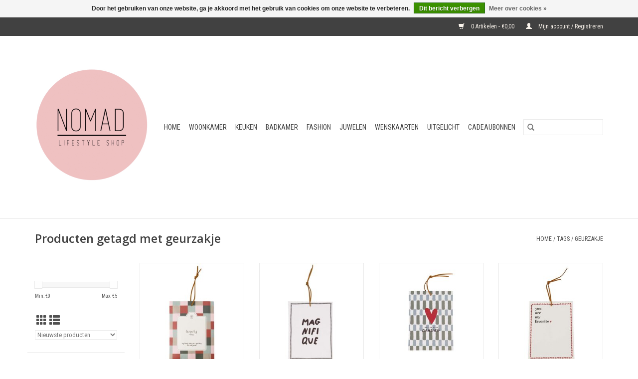

--- FILE ---
content_type: text/html;charset=utf-8
request_url: https://www.nomadlifestyleshop.be/tags/geurzakje/
body_size: 6036
content:
<!DOCTYPE html>
<html lang="nl">
  <head>
    <meta charset="utf-8"/>
<!-- [START] 'blocks/head.rain' -->
<!--

  (c) 2008-2025 Lightspeed Netherlands B.V.
  http://www.lightspeedhq.com
  Generated: 04-11-2025 @ 05:18:13

-->
<link rel="canonical" href="https://www.nomadlifestyleshop.be/tags/geurzakje/"/>
<link rel="alternate" href="https://www.nomadlifestyleshop.be/index.rss" type="application/rss+xml" title="Nieuwe producten"/>
<link href="https://cdn.webshopapp.com/assets/cookielaw.css?2025-02-20" rel="stylesheet" type="text/css"/>
<meta name="robots" content="noodp,noydir"/>
<meta property="og:url" content="https://www.nomadlifestyleshop.be/tags/geurzakje/?source=facebook"/>
<meta property="og:site_name" content="Nomad"/>
<meta property="og:title" content="geurzakje"/>
<meta property="og:description" content="Lifestylewinkel met een hip en origineel aanbod van decoratie,  juwelen, accessoires, originele geschenken, ..."/>
<!--[if lt IE 9]>
<script src="https://cdn.webshopapp.com/assets/html5shiv.js?2025-02-20"></script>
<![endif]-->
<!-- [END] 'blocks/head.rain' -->
    <title>geurzakje - Nomad</title>
    <meta name="description" content="Lifestylewinkel met een hip en origineel aanbod van decoratie,  juwelen, accessoires, originele geschenken, ..." />
    <meta name="keywords" content="geurzakje, Home, Decoratie, Juwelen, Gifts, Geschenken, Lifestyle, Shop, winkel, Nieuwpoort, Nieuwpoort Stad, origineel, conceptstore, cadeau, Nomad, interieur" />
    <meta http-equiv="X-UA-Compatible" content="IE=edge,chrome=1">
    <meta name="viewport" content="width=device-width, initial-scale=1.0">
    <meta name="apple-mobile-web-app-capable" content="yes">
    <meta name="apple-mobile-web-app-status-bar-style" content="black">

    <link rel="shortcut icon" href="https://cdn.webshopapp.com/shops/297122/themes/118433/v/1777879/assets/favicon.ico?20230306091537" type="image/x-icon" />
    <link href='//fonts.googleapis.com/css?family=Roboto%20Condensed:400,300,600' rel='stylesheet' type='text/css'>
    <link href='//fonts.googleapis.com/css?family=Open%20Sans:400,300,600' rel='stylesheet' type='text/css'>
    <link rel="shortcut icon" href="https://cdn.webshopapp.com/shops/297122/themes/118433/v/1777879/assets/favicon.ico?20230306091537" type="image/x-icon" />
    <link rel="stylesheet" href="https://cdn.webshopapp.com/shops/297122/themes/118433/assets/bootstrap-min.css?2025010817363920200921091826" />
    <link rel="stylesheet" href="https://cdn.webshopapp.com/shops/297122/themes/118433/assets/style.css?2025010817363920200921091826" />
    <link rel="stylesheet" href="https://cdn.webshopapp.com/shops/297122/themes/118433/assets/settings.css?2025010817363920200921091826" />
    <link rel="stylesheet" href="https://cdn.webshopapp.com/assets/gui-2-0.css?2025-02-20" />
    <link rel="stylesheet" href="https://cdn.webshopapp.com/assets/gui-responsive-2-0.css?2025-02-20" />
    <link rel="stylesheet" href="https://cdn.webshopapp.com/shops/297122/themes/118433/assets/custom.css?2025010817363920200921091826" />
    
    <script src="https://cdn.webshopapp.com/assets/jquery-1-9-1.js?2025-02-20"></script>
    <script src="https://cdn.webshopapp.com/assets/jquery-ui-1-10-1.js?2025-02-20"></script>

    <script type="text/javascript" src="https://cdn.webshopapp.com/shops/297122/themes/118433/assets/global.js?2025010817363920200921091826"></script>
		<script type="text/javascript" src="https://cdn.webshopapp.com/shops/297122/themes/118433/assets/bootstrap-min.js?2025010817363920200921091826"></script>
    <script type="text/javascript" src="https://cdn.webshopapp.com/shops/297122/themes/118433/assets/jcarousel.js?2025010817363920200921091826"></script>
    <script type="text/javascript" src="https://cdn.webshopapp.com/assets/gui.js?2025-02-20"></script>
    <script type="text/javascript" src="https://cdn.webshopapp.com/assets/gui-responsive-2-0.js?2025-02-20"></script>

    <script type="text/javascript" src="https://cdn.webshopapp.com/shops/297122/themes/118433/assets/share42.js?2025010817363920200921091826"></script>

    <!--[if lt IE 9]>
    <link rel="stylesheet" href="https://cdn.webshopapp.com/shops/297122/themes/118433/assets/style-ie.css?2025010817363920200921091826" />
    <![endif]-->
    <link rel="stylesheet" media="print" href="https://cdn.webshopapp.com/shops/297122/themes/118433/assets/print-min.css?2025010817363920200921091826" />
  </head>
  <body>
    <header>
  <div class="topnav">
    <div class="container">
      
      <div class="right">
        <span role="region" aria-label="Winkelwagen">
          <a href="https://www.nomadlifestyleshop.be/cart/" title="Winkelwagen" class="cart">
            <span class="glyphicon glyphicon-shopping-cart"></span>
            0 Artikelen - €0,00
          </a>
        </span>
        <span>
          <a href="https://www.nomadlifestyleshop.be/account/" title="Mijn account" class="my-account">
            <span class="glyphicon glyphicon-user"></span>
                        	Mijn account / Registreren
                      </a>
        </span>
      </div>
    </div>
  </div>

  <div class="navigation container">
    <div class="align">
      <div class="burger">
        <button type="button" aria-label="Open menu">
          <img src="https://cdn.webshopapp.com/shops/297122/themes/118433/assets/hamburger.png?20230425103612" width="32" height="32" alt="Menu">
        </button>
      </div>

              <div class="vertical logo">
          <a href="https://www.nomadlifestyleshop.be/" title="Nomad Lifestyle Shop">
            <img src="https://cdn.webshopapp.com/shops/297122/themes/118433/v/1777891/assets/logo.png?20230425110254" alt="Nomad Lifestyle Shop" />
          </a>
        </div>
      
      <nav class="nonbounce desktop vertical">
        <form action="https://www.nomadlifestyleshop.be/search/" method="get" id="formSearch" role="search">
          <input type="text" name="q" autocomplete="off" value="" aria-label="Zoeken" />
          <button type="submit" class="search-btn" title="Zoeken">
            <span class="glyphicon glyphicon-search"></span>
          </button>
        </form>
        <ul region="navigation" aria-label=Navigation menu>
          <li class="item home ">
            <a class="itemLink" href="https://www.nomadlifestyleshop.be/">Home</a>
          </li>
          
                    	<li class="item sub">
              <a class="itemLink" href="https://www.nomadlifestyleshop.be/woonkamer/" title="Woonkamer">
                Woonkamer
              </a>
                            	<span class="glyphicon glyphicon-play"></span>
                <ul class="subnav">
                                      <li class="subitem">
                      <a class="subitemLink" href="https://www.nomadlifestyleshop.be/woonkamer/kandelaar-plateau/" title="Kandelaar/Plateau">Kandelaar/Plateau</a>
                                          </li>
                	                    <li class="subitem">
                      <a class="subitemLink" href="https://www.nomadlifestyleshop.be/woonkamer/kaarsen-geurstokjes/" title="Kaarsen &amp; Geurstokjes">Kaarsen &amp; Geurstokjes</a>
                                              <ul class="subnav">
                                                      <li class="subitem">
                              <a class="subitemLink" href="https://www.nomadlifestyleshop.be/woonkamer/kaarsen-geurstokjes/kaarsen/" title="Kaarsen">Kaarsen</a>
                            </li>
                                                      <li class="subitem">
                              <a class="subitemLink" href="https://www.nomadlifestyleshop.be/woonkamer/kaarsen-geurstokjes/geurstokjes-huisparfum/" title="Geurstokjes / Huisparfum">Geurstokjes / Huisparfum</a>
                            </li>
                                                  </ul>
                                          </li>
                	                    <li class="subitem">
                      <a class="subitemLink" href="https://www.nomadlifestyleshop.be/woonkamer/tapijt-kussen-plaid/" title="Tapijt / Kussen / Plaid">Tapijt / Kussen / Plaid</a>
                                          </li>
                	                    <li class="subitem">
                      <a class="subitemLink" href="https://www.nomadlifestyleshop.be/woonkamer/vaas-bloemen/" title="Vaas / Bloemen">Vaas / Bloemen</a>
                                          </li>
                	                    <li class="subitem">
                      <a class="subitemLink" href="https://www.nomadlifestyleshop.be/woonkamer/wanddecoratie/" title="Wanddecoratie">Wanddecoratie</a>
                                          </li>
                	                    <li class="subitem">
                      <a class="subitemLink" href="https://www.nomadlifestyleshop.be/woonkamer/kaarthouder/" title="Kaarthouder">Kaarthouder</a>
                                          </li>
                	                    <li class="subitem">
                      <a class="subitemLink" href="https://www.nomadlifestyleshop.be/woonkamer/lamp/" title="Lamp">Lamp</a>
                                          </li>
                	              	</ul>
                          </li>
                    	<li class="item sub">
              <a class="itemLink" href="https://www.nomadlifestyleshop.be/keuken/" title="Keuken">
                Keuken
              </a>
                            	<span class="glyphicon glyphicon-play"></span>
                <ul class="subnav">
                                      <li class="subitem">
                      <a class="subitemLink" href="https://www.nomadlifestyleshop.be/keuken/keramiek/" title="Keramiek">Keramiek</a>
                                          </li>
                	                    <li class="subitem">
                      <a class="subitemLink" href="https://www.nomadlifestyleshop.be/keuken/eten-drinken/" title="Eten &amp; drinken">Eten &amp; drinken</a>
                                          </li>
                	                    <li class="subitem">
                      <a class="subitemLink" href="https://www.nomadlifestyleshop.be/keuken/aan-tafel/" title="Aan tafel">Aan tafel</a>
                                          </li>
                	              	</ul>
                          </li>
                    	<li class="item">
              <a class="itemLink" href="https://www.nomadlifestyleshop.be/badkamer/" title="Badkamer">
                Badkamer
              </a>
                          </li>
                    	<li class="item sub">
              <a class="itemLink" href="https://www.nomadlifestyleshop.be/fashion/" title="Fashion">
                Fashion
              </a>
                            	<span class="glyphicon glyphicon-play"></span>
                <ul class="subnav">
                                      <li class="subitem">
                      <a class="subitemLink" href="https://www.nomadlifestyleshop.be/fashion/sleutelhanger/" title="Sleutelhanger">Sleutelhanger</a>
                                          </li>
                	                    <li class="subitem">
                      <a class="subitemLink" href="https://www.nomadlifestyleshop.be/fashion/haarspelden/" title="Haarspelden">Haarspelden</a>
                                          </li>
                	                    <li class="subitem">
                      <a class="subitemLink" href="https://www.nomadlifestyleshop.be/fashion/handtassen-portemonnees/" title="Handtassen &amp; portemonnees">Handtassen &amp; portemonnees</a>
                                          </li>
                	                    <li class="subitem">
                      <a class="subitemLink" href="https://www.nomadlifestyleshop.be/fashion/sjaal-muts-sokken/" title="Sjaal/Muts/Sokken">Sjaal/Muts/Sokken</a>
                                          </li>
                	              	</ul>
                          </li>
                    	<li class="item sub">
              <a class="itemLink" href="https://www.nomadlifestyleshop.be/juwelen/" title="Juwelen">
                Juwelen
              </a>
                            	<span class="glyphicon glyphicon-play"></span>
                <ul class="subnav">
                                      <li class="subitem">
                      <a class="subitemLink" href="https://www.nomadlifestyleshop.be/juwelen/ketting/" title="Ketting">Ketting</a>
                                          </li>
                	                    <li class="subitem">
                      <a class="subitemLink" href="https://www.nomadlifestyleshop.be/juwelen/oorbellen/" title="Oorbellen">Oorbellen</a>
                                          </li>
                	                    <li class="subitem">
                      <a class="subitemLink" href="https://www.nomadlifestyleshop.be/juwelen/armband/" title="Armband">Armband</a>
                                          </li>
                	                    <li class="subitem">
                      <a class="subitemLink" href="https://www.nomadlifestyleshop.be/juwelen/juwelen-gedichtje/" title="Juwelen gedichtje">Juwelen gedichtje</a>
                                          </li>
                	                    <li class="subitem">
                      <a class="subitemLink" href="https://www.nomadlifestyleshop.be/juwelen/opberg-juwelen/" title="Opberg juwelen">Opberg juwelen</a>
                                          </li>
                	                    <li class="subitem">
                      <a class="subitemLink" href="https://www.nomadlifestyleshop.be/juwelen/enkelbandjes/" title="Enkelbandjes">Enkelbandjes</a>
                                          </li>
                	                    <li class="subitem">
                      <a class="subitemLink" href="https://www.nomadlifestyleshop.be/juwelen/ringen/" title="Ringen">Ringen</a>
                                          </li>
                	              	</ul>
                          </li>
                    	<li class="item">
              <a class="itemLink" href="https://www.nomadlifestyleshop.be/wenskaarten/" title="Wenskaarten">
                Wenskaarten
              </a>
                          </li>
                    	<li class="item sub">
              <a class="itemLink" href="https://www.nomadlifestyleshop.be/uitgelicht/" title="Uitgelicht">
                Uitgelicht
              </a>
                            	<span class="glyphicon glyphicon-play"></span>
                <ul class="subnav">
                                      <li class="subitem">
                      <a class="subitemLink" href="https://www.nomadlifestyleshop.be/uitgelicht/zusss/" title="Zusss ">Zusss </a>
                                          </li>
                	                    <li class="subitem">
                      <a class="subitemLink" href="https://www.nomadlifestyleshop.be/uitgelicht/vinoos/" title="Vinoos">Vinoos</a>
                                          </li>
                	                    <li class="subitem">
                      <a class="subitemLink" href="https://www.nomadlifestyleshop.be/uitgelicht/hkliving/" title="Hkliving">Hkliving</a>
                                          </li>
                	                    <li class="subitem">
                      <a class="subitemLink" href="https://www.nomadlifestyleshop.be/uitgelicht/de-mooiste-deur-matten/" title="De mooiste (deur) matten">De mooiste (deur) matten</a>
                                          </li>
                	                    <li class="subitem">
                      <a class="subitemLink" href="https://www.nomadlifestyleshop.be/uitgelicht/monk-anna/" title="Monk &amp; Anna">Monk &amp; Anna</a>
                                          </li>
                	              	</ul>
                          </li>
          
                    <li class="item">
            <a class="itemLink" href="https://www.nomadlifestyleshop.be/giftcard/" title="Cadeaubonnen">Cadeaubonnen</a>
          </li>
          
          
          
                  </ul>

        <span class="glyphicon glyphicon-remove"></span>
      </nav>
    </div>
  </div>
</header>

    <div class="wrapper">
      <div class="container content" role="main">
                <div class="page-title row">
  <div class="col-sm-6 col-md-6">
    <h1>Producten getagd met geurzakje</h1>
  </div>
  <div class="col-sm-6 col-md-6 breadcrumbs text-right" role="nav" aria-label="Breadcrumbs">
  <a href="https://www.nomadlifestyleshop.be/" title="Home">Home</a>

      / <a href="https://www.nomadlifestyleshop.be/tags/" >Tags</a>
      / <a href="https://www.nomadlifestyleshop.be/tags/geurzakje/" aria-current="true">geurzakje</a>
  </div>

  </div>
<div class="products row">
  <div class="col-md-2 sidebar" role="complementary">
    <div class="row sort">
      <form action="https://www.nomadlifestyleshop.be/tags/geurzakje/" method="get" id="filter_form" class="col-xs-12 col-sm-12">
        <input type="hidden" name="mode" value="grid" id="filter_form_mode" />
        <input type="hidden" name="limit" value="24" id="filter_form_limit" />
        <input type="hidden" name="sort" value="newest" id="filter_form_sort" />
        <input type="hidden" name="max" value="5" id="filter_form_max" />
        <input type="hidden" name="min" value="0" id="filter_form_min" />

        <div class="price-filter" aria-hidden="true">
          <div class="sidebar-filter-slider">
            <div id="collection-filter-price"></div>
          </div>
          <div class="price-filter-range clear">
            <div class="min">Min: €<span>0</span></div>
            <div class="max">Max: €<span>5</span></div>
          </div>
        </div>

        <div class="modes hidden-xs hidden-sm">
          <a href="?mode=grid" aria-label="Rasterweergave"><i class="glyphicon glyphicon-th" role="presentation"></i></a>
          <a href="?mode=list" aria-label="Lijstweergave"><i class="glyphicon glyphicon-th-list" role="presentation"></i></a>
        </div>

        <select name="sort" onchange="$('#formSortModeLimit').submit();" aria-label="Sorteren op">
                    	<option value="popular">Meest bekeken</option>
                    	<option value="newest" selected="selected">Nieuwste producten</option>
                    	<option value="lowest">Laagste prijs</option>
                    	<option value="highest">Hoogste prijs</option>
                    	<option value="asc">Naam oplopend</option>
                    	<option value="desc">Naam aflopend</option>
                  </select>

        
              </form>
  	</div>

      		<div class="row">
   			<ul>
    			    				<li class="item">
     					<a class="itemLink " href="https://www.nomadlifestyleshop.be/woonkamer/" title="Woonkamer">
                Woonkamer
              </a>
      				      					<ul class="subnav">
        					        						<li class="subitem">
        							<a class="subitemLink " href="https://www.nomadlifestyleshop.be/woonkamer/kandelaar-plateau/" title="Kandelaar/Plateau">
                        Kandelaar/Plateau
                      </a>
         							        						</li>
        					        						<li class="subitem">
        							<a class="subitemLink " href="https://www.nomadlifestyleshop.be/woonkamer/kaarsen-geurstokjes/" title="Kaarsen &amp; Geurstokjes">
                        Kaarsen &amp; Geurstokjes
                      </a>
         							            						<ul class="subnav">
             							               							<li class="subitem">
                 							<a class="subitemLink" href="https://www.nomadlifestyleshop.be/woonkamer/kaarsen-geurstokjes/kaarsen/" title="Kaarsen">
                                Kaarsen
                              </a>
               							</li>
            							               							<li class="subitem">
                 							<a class="subitemLink" href="https://www.nomadlifestyleshop.be/woonkamer/kaarsen-geurstokjes/geurstokjes-huisparfum/" title="Geurstokjes / Huisparfum">
                                Geurstokjes / Huisparfum
                              </a>
               							</li>
            							            						</ul>
            					        						</li>
        					        						<li class="subitem">
        							<a class="subitemLink " href="https://www.nomadlifestyleshop.be/woonkamer/tapijt-kussen-plaid/" title="Tapijt / Kussen / Plaid">
                        Tapijt / Kussen / Plaid
                      </a>
         							        						</li>
        					        						<li class="subitem">
        							<a class="subitemLink " href="https://www.nomadlifestyleshop.be/woonkamer/vaas-bloemen/" title="Vaas / Bloemen">
                        Vaas / Bloemen
                      </a>
         							        						</li>
        					        						<li class="subitem">
        							<a class="subitemLink " href="https://www.nomadlifestyleshop.be/woonkamer/wanddecoratie/" title="Wanddecoratie">
                        Wanddecoratie
                      </a>
         							        						</li>
        					        						<li class="subitem">
        							<a class="subitemLink " href="https://www.nomadlifestyleshop.be/woonkamer/kaarthouder/" title="Kaarthouder">
                        Kaarthouder
                      </a>
         							        						</li>
        					        						<li class="subitem">
        							<a class="subitemLink " href="https://www.nomadlifestyleshop.be/woonkamer/lamp/" title="Lamp">
                        Lamp
                      </a>
         							        						</li>
        					      					</ul>
      				    				</li>
              				<li class="item">
     					<a class="itemLink " href="https://www.nomadlifestyleshop.be/keuken/" title="Keuken">
                Keuken
              </a>
      				      					<ul class="subnav">
        					        						<li class="subitem">
        							<a class="subitemLink " href="https://www.nomadlifestyleshop.be/keuken/keramiek/" title="Keramiek">
                        Keramiek
                      </a>
         							        						</li>
        					        						<li class="subitem">
        							<a class="subitemLink " href="https://www.nomadlifestyleshop.be/keuken/eten-drinken/" title="Eten &amp; drinken">
                        Eten &amp; drinken
                      </a>
         							        						</li>
        					        						<li class="subitem">
        							<a class="subitemLink " href="https://www.nomadlifestyleshop.be/keuken/aan-tafel/" title="Aan tafel">
                        Aan tafel
                      </a>
         							        						</li>
        					      					</ul>
      				    				</li>
              				<li class="item">
     					<a class="itemLink " href="https://www.nomadlifestyleshop.be/badkamer/" title="Badkamer">
                Badkamer
              </a>
      				    				</li>
              				<li class="item">
     					<a class="itemLink " href="https://www.nomadlifestyleshop.be/fashion/" title="Fashion">
                Fashion
              </a>
      				      					<ul class="subnav">
        					        						<li class="subitem">
        							<a class="subitemLink " href="https://www.nomadlifestyleshop.be/fashion/sleutelhanger/" title="Sleutelhanger">
                        Sleutelhanger
                      </a>
         							        						</li>
        					        						<li class="subitem">
        							<a class="subitemLink " href="https://www.nomadlifestyleshop.be/fashion/haarspelden/" title="Haarspelden">
                        Haarspelden
                      </a>
         							        						</li>
        					        						<li class="subitem">
        							<a class="subitemLink " href="https://www.nomadlifestyleshop.be/fashion/handtassen-portemonnees/" title="Handtassen &amp; portemonnees">
                        Handtassen &amp; portemonnees
                      </a>
         							        						</li>
        					        						<li class="subitem">
        							<a class="subitemLink " href="https://www.nomadlifestyleshop.be/fashion/sjaal-muts-sokken/" title="Sjaal/Muts/Sokken">
                        Sjaal/Muts/Sokken
                      </a>
         							        						</li>
        					      					</ul>
      				    				</li>
              				<li class="item">
     					<a class="itemLink " href="https://www.nomadlifestyleshop.be/juwelen/" title="Juwelen">
                Juwelen
              </a>
      				      					<ul class="subnav">
        					        						<li class="subitem">
        							<a class="subitemLink " href="https://www.nomadlifestyleshop.be/juwelen/ketting/" title="Ketting">
                        Ketting
                      </a>
         							        						</li>
        					        						<li class="subitem">
        							<a class="subitemLink " href="https://www.nomadlifestyleshop.be/juwelen/oorbellen/" title="Oorbellen">
                        Oorbellen
                      </a>
         							        						</li>
        					        						<li class="subitem">
        							<a class="subitemLink " href="https://www.nomadlifestyleshop.be/juwelen/armband/" title="Armband">
                        Armband
                      </a>
         							        						</li>
        					        						<li class="subitem">
        							<a class="subitemLink " href="https://www.nomadlifestyleshop.be/juwelen/juwelen-gedichtje/" title="Juwelen gedichtje">
                        Juwelen gedichtje
                      </a>
         							        						</li>
        					        						<li class="subitem">
        							<a class="subitemLink " href="https://www.nomadlifestyleshop.be/juwelen/opberg-juwelen/" title="Opberg juwelen">
                        Opberg juwelen
                      </a>
         							        						</li>
        					        						<li class="subitem">
        							<a class="subitemLink " href="https://www.nomadlifestyleshop.be/juwelen/enkelbandjes/" title="Enkelbandjes">
                        Enkelbandjes
                      </a>
         							        						</li>
        					        						<li class="subitem">
        							<a class="subitemLink " href="https://www.nomadlifestyleshop.be/juwelen/ringen/" title="Ringen">
                        Ringen
                      </a>
         							        						</li>
        					      					</ul>
      				    				</li>
              				<li class="item">
     					<a class="itemLink " href="https://www.nomadlifestyleshop.be/wenskaarten/" title="Wenskaarten">
                Wenskaarten
              </a>
      				    				</li>
              				<li class="item">
     					<a class="itemLink " href="https://www.nomadlifestyleshop.be/uitgelicht/" title="Uitgelicht">
                Uitgelicht
              </a>
      				      					<ul class="subnav">
        					        						<li class="subitem">
        							<a class="subitemLink " href="https://www.nomadlifestyleshop.be/uitgelicht/zusss/" title="Zusss ">
                        Zusss 
                      </a>
         							        						</li>
        					        						<li class="subitem">
        							<a class="subitemLink " href="https://www.nomadlifestyleshop.be/uitgelicht/vinoos/" title="Vinoos">
                        Vinoos
                      </a>
         							        						</li>
        					        						<li class="subitem">
        							<a class="subitemLink " href="https://www.nomadlifestyleshop.be/uitgelicht/hkliving/" title="Hkliving">
                        Hkliving
                      </a>
         							        						</li>
        					        						<li class="subitem">
        							<a class="subitemLink " href="https://www.nomadlifestyleshop.be/uitgelicht/de-mooiste-deur-matten/" title="De mooiste (deur) matten">
                        De mooiste (deur) matten
                      </a>
         							        						</li>
        					        						<li class="subitem">
        							<a class="subitemLink " href="https://www.nomadlifestyleshop.be/uitgelicht/monk-anna/" title="Monk &amp; Anna">
                        Monk &amp; Anna
                      </a>
         							        						</li>
        					      					</ul>
      				    				</li>
             			</ul>
			</div>
      </div>

  <div class="col-sm-12 col-md-10" role="region" aria-label="Product Listing">
        	<div class="product col-xs-6 col-sm-3 col-md-3">
  <div class="image-wrap">
    <a href="https://www.nomadlifestyleshop.be/geurzakje-lovely-day.html" title="Geurzakje Lovely day">
                      <img src="https://cdn.webshopapp.com/shops/297122/files/484900680/262x276x2/geurzakje-lovely-day.jpg" width="262" height="276" alt="Geurzakje Lovely day" title="Geurzakje Lovely day" />
                </a>

    <div class="description text-center">
      <a href="https://www.nomadlifestyleshop.be/geurzakje-lovely-day.html" title="Geurzakje Lovely day">
                <div class="text">
                    Geurzakje Lovely day
                  </div>
      </a>
      <a href="https://www.nomadlifestyleshop.be/cart/add/316856268/" class="cart">Toevoegen aan winkelwagen</a>    </div>
  </div>

  <div class="info">
    <a href="https://www.nomadlifestyleshop.be/geurzakje-lovely-day.html" title="Geurzakje Lovely day" class="title">
        Geurzakje Lovely day     </a>

    <div class="left">
    
    €3,99 
   </div>
         </div>
</div>



        	<div class="product col-xs-6 col-sm-3 col-md-3">
  <div class="image-wrap">
    <a href="https://www.nomadlifestyleshop.be/geurzakje-magnifique.html" title="Geurzakje Magnifique">
                      <img src="https://cdn.webshopapp.com/shops/297122/files/481388961/262x276x2/geurzakje-magnifique.jpg" width="262" height="276" alt="Geurzakje Magnifique" title="Geurzakje Magnifique" />
                </a>

    <div class="description text-center">
      <a href="https://www.nomadlifestyleshop.be/geurzakje-magnifique.html" title="Geurzakje Magnifique">
                <div class="text">
                    Geurzakje Magnifique
                  </div>
      </a>
      <a href="https://www.nomadlifestyleshop.be/cart/add/315619900/" class="cart">Toevoegen aan winkelwagen</a>    </div>
  </div>

  <div class="info">
    <a href="https://www.nomadlifestyleshop.be/geurzakje-magnifique.html" title="Geurzakje Magnifique" class="title">
        Geurzakje Magnifique     </a>

    <div class="left">
    
    €3,99 
   </div>
         </div>
</div>


<div class="clearfix visible-xs"></div>

        	<div class="product col-xs-6 col-sm-3 col-md-3">
  <div class="image-wrap">
    <a href="https://www.nomadlifestyleshop.be/geurzakje-darling.html" title="Geurzakje Darling">
                      <img src="https://cdn.webshopapp.com/shops/297122/files/480492676/262x276x2/geurzakje-darling.jpg" width="262" height="276" alt="Geurzakje Darling" title="Geurzakje Darling" />
                </a>

    <div class="description text-center">
      <a href="https://www.nomadlifestyleshop.be/geurzakje-darling.html" title="Geurzakje Darling">
                <div class="text">
                    Geurzakje Darling
                  </div>
      </a>
      <a href="https://www.nomadlifestyleshop.be/cart/add/315245722/" class="cart">Toevoegen aan winkelwagen</a>    </div>
  </div>

  <div class="info">
    <a href="https://www.nomadlifestyleshop.be/geurzakje-darling.html" title="Geurzakje Darling" class="title">
        Geurzakje Darling     </a>

    <div class="left">
    
    €3,99 
   </div>
         </div>
</div>



        	<div class="product col-xs-6 col-sm-3 col-md-3">
  <div class="image-wrap">
    <a href="https://www.nomadlifestyleshop.be/geurzakje-favorite.html" title="Geurzakje Favorite">
                      <img src="https://cdn.webshopapp.com/shops/297122/files/480492420/262x276x2/geurzakje-favorite.jpg" width="262" height="276" alt="Geurzakje Favorite" title="Geurzakje Favorite" />
                </a>

    <div class="description text-center">
      <a href="https://www.nomadlifestyleshop.be/geurzakje-favorite.html" title="Geurzakje Favorite">
                <div class="text">
                    Geurzakje Favorite
                  </div>
      </a>
      <a href="https://www.nomadlifestyleshop.be/cart/add/315245720/" class="cart">Toevoegen aan winkelwagen</a>    </div>
  </div>

  <div class="info">
    <a href="https://www.nomadlifestyleshop.be/geurzakje-favorite.html" title="Geurzakje Favorite" class="title">
        Geurzakje Favorite     </a>

    <div class="left">
    
    €3,99 
   </div>
         </div>
</div>


<div class="clearfix"></div>

        	<div class="product col-xs-6 col-sm-3 col-md-3">
  <div class="image-wrap">
    <a href="https://www.nomadlifestyleshop.be/geurzakje-kijk-jou-eens-stralen.html" title="Geurzakje Kijk jou eens stralen">
                      <img src="https://cdn.webshopapp.com/shops/297122/files/473483565/262x276x2/geurzakje-kijk-jou-eens-stralen.jpg" width="262" height="276" alt="Geurzakje Kijk jou eens stralen" title="Geurzakje Kijk jou eens stralen" />
                </a>

    <div class="description text-center">
      <a href="https://www.nomadlifestyleshop.be/geurzakje-kijk-jou-eens-stralen.html" title="Geurzakje Kijk jou eens stralen">
                <div class="text">
                    Geurzakje Kijk jou eens stralen
                  </div>
      </a>
      <a href="https://www.nomadlifestyleshop.be/cart/add/311251150/" class="cart">Toevoegen aan winkelwagen</a>    </div>
  </div>

  <div class="info">
    <a href="https://www.nomadlifestyleshop.be/geurzakje-kijk-jou-eens-stralen.html" title="Geurzakje Kijk jou eens stralen" class="title">
        Geurzakje Kijk jou eens stralen     </a>

    <div class="left">
    
    €3,99 
   </div>
         </div>
</div>



          </div>
</div>


<script type="text/javascript">
  $(function(){
    $('#filter_form input, #filter_form select').change(function(){
      $(this).closest('form').submit();
    });

    $("#collection-filter-price").slider({
      range: true,
      min: 0,
      max: 5,
      values: [0, 5],
      step: 1,
      slide: function(event, ui) {
    		$('.sidebar-filter-range .min span').html(ui.values[0]);
    		$('.sidebar-filter-range .max span').html(ui.values[1]);

    		$('#filter_form_min').val(ui.values[0]);
    		$('#filter_form_max').val(ui.values[1]);
  		},
    	stop: function(event, ui) {
    		$('#filter_form').submit();
  		}
    });
  });
</script>
      </div>

      <footer>
  <hr class="full-width" />
  <div class="container">
    <div class="social row">
              <form id="formNewsletter" action="https://www.nomadlifestyleshop.be/account/newsletter/" method="post" class="newsletter col-xs-12 col-sm-7 col-md-7">
          <label class="title" for="formNewsletterEmail">Meld je aan voor onze nieuwsbrief:</label>
          <input type="hidden" name="key" value="ade195bcead172b42c9907b3007e9635" />
          <input type="text" name="email" id="formNewsletterEmail" value="" placeholder="E-mail"/>
          <button
            type="submit"
            class="btn glyphicon glyphicon-send"
            title="Abonneer"
          >
            <span>Abonneer</span>
          </button>
        </form>
      
            	<div class="social-media col-xs-12 col-md-12  col-sm-5 col-md-5 text-right">
        	<div class="inline-block relative">
          	<a href="https://www.facebook.com/nomadlifestyleshop/" class="social-icon facebook" target="_blank" aria-label="Facebook Nomad"></a>          	          	          	          	          	          	<a href="https://www.instagram.com/nomadlifestyleshop" class="social-icon instagram" target="_blank" aria-label="Instagram Nomad"></a>
          	        	</div>
      	</div>
          </div>

    <hr class="full-width" />

    <div class="links row">
      <div class="col-xs-12 col-sm-3 col-md-3" role="article" aria-label="Klantenservice links">
        <label class="footercollapse" for="_1">
          <strong>Klantenservice</strong>
          <span class="glyphicon glyphicon-chevron-down hidden-sm hidden-md hidden-lg"></span>
        </label>
        <input class="footercollapse_input hidden-md hidden-lg hidden-sm" id="_1" type="checkbox">
        <div class="list">
          <ul class="no-underline no-list-style">
                          <li>
                <a href="https://www.nomadlifestyleshop.be/service/about/" title="Over ons" >
                  Over ons
                </a>
              </li>
                          <li>
                <a href="https://www.nomadlifestyleshop.be/service/general-terms-conditions/" title="Algemene voorwaarden" >
                  Algemene voorwaarden
                </a>
              </li>
                          <li>
                <a href="https://www.nomadlifestyleshop.be/service/privacy-policy/" title="Privacy Policy" >
                  Privacy Policy
                </a>
              </li>
                          <li>
                <a href="https://www.nomadlifestyleshop.be/service/shipping-returns/" title="Verzenden &amp; retourneren" >
                  Verzenden &amp; retourneren
                </a>
              </li>
                          <li>
                <a href="https://www.nomadlifestyleshop.be/service/contact/" title="Openingsuren Winkel" >
                  Openingsuren Winkel
                </a>
              </li>
                      </ul>
        </div>
      </div>

      <div class="col-xs-12 col-sm-3 col-md-3" role="article" aria-label="Producten links">
    		<label class="footercollapse" for="_2">
        	<strong>Producten</strong>
          <span class="glyphicon glyphicon-chevron-down hidden-sm hidden-md hidden-lg"></span>
        </label>
        <input class="footercollapse_input hidden-md hidden-lg hidden-sm" id="_2" type="checkbox">
        <div class="list">
          <ul>
            <li><a href="https://www.nomadlifestyleshop.be/collection/" title="Alle producten">Alle producten</a></li>
            <li><a href="https://www.nomadlifestyleshop.be/giftcard/" title="Cadeaubonnen">Cadeaubonnen</a></li>            <li><a href="https://www.nomadlifestyleshop.be/collection/?sort=newest" title="Nieuwe producten">Nieuwe producten</a></li>
            <li><a href="https://www.nomadlifestyleshop.be/collection/offers/" title="Aanbiedingen">Aanbiedingen</a></li>
                        <li><a href="https://www.nomadlifestyleshop.be/tags/" title="Tags">Tags</a></li>            <li><a href="https://www.nomadlifestyleshop.be/index.rss" title="RSS-feed">RSS-feed</a></li>
          </ul>
        </div>
      </div>

      <div class="col-xs-12 col-sm-3 col-md-3" role="article" aria-label="Mijn account links">
        <label class="footercollapse" for="_3">
        	<strong>
          	          		Mijn account
          	        	</strong>
          <span class="glyphicon glyphicon-chevron-down hidden-sm hidden-md hidden-lg"></span>
        </label>
        <input class="footercollapse_input hidden-md hidden-lg hidden-sm" id="_3" type="checkbox">

        <div class="list">
          <ul>
            
                        	            		<li><a href="https://www.nomadlifestyleshop.be/account/" title="Registreren">Registreren</a></li>
            	                        	            		<li><a href="https://www.nomadlifestyleshop.be/account/orders/" title="Mijn bestellingen">Mijn bestellingen</a></li>
            	                        	                        	            		<li><a href="https://www.nomadlifestyleshop.be/account/wishlist/" title="Mijn verlanglijst">Mijn verlanglijst</a></li>
            	                        	                      </ul>
        </div>
      </div>

      <div class="col-xs-12 col-sm-3 col-md-3" role="article" aria-label="Company info">
      	<label class="footercollapse" for="_4">
      		<strong>
                        	Nomad Lifestyle Shop
                      </strong>
          <span class="glyphicon glyphicon-chevron-down hidden-sm hidden-md hidden-lg"></span>
        </label>
        <input class="footercollapse_input hidden-md hidden-lg hidden-sm" id="_4" type="checkbox">

        <div class="list">
        	          	<span class="contact-description">Living with the Things you Love</span>
                  	          	<div class="contact" role="group" aria-label="Phone number: 058598010">
            	<span class="glyphicon glyphicon-earphone"></span>
            	058598010
          	</div>
        	        	          	<div class="contact">
            	<span class="glyphicon glyphicon-envelope"></span>
            	<a href="/cdn-cgi/l/email-protection#3950575f5679575654585d55505f5c4a4d40555c4a515649175b5c" title="Email" aria-label="E-mail: info@nomadlifestyleshop.be">
              	<span class="__cf_email__" data-cfemail="3b52555d547b5554565a5f57525d5e484f42575e4853544b15595e">[email&#160;protected]</span>
            	</a>
          	</div>
        	        </div>

                
              </div>
    </div>
  	<hr class="full-width" />
  </div>

  <div class="copyright-payment">
    <div class="container">
      <div class="row">
        <div class="copyright col-md-6">
          © Copyright 2025 Nomad
                    	- Powered by
          	          		<a href="https://www.lightspeedhq.be/" title="Lightspeed" target="_blank" aria-label="Powered by Lightspeed">Lightspeed</a>
          		          	                  </div>
        <div class="payments col-md-6 text-right">
                      <a href="https://www.nomadlifestyleshop.be/service/payment-methods/" title="MasterCard">
              <img src="https://cdn.webshopapp.com/assets/icon-payment-mastercard.png?2025-02-20" alt="MasterCard" />
            </a>
                      <a href="https://www.nomadlifestyleshop.be/service/payment-methods/" title="Visa">
              <img src="https://cdn.webshopapp.com/assets/icon-payment-visa.png?2025-02-20" alt="Visa" />
            </a>
                      <a href="https://www.nomadlifestyleshop.be/service/payment-methods/" title="Bancontact">
              <img src="https://cdn.webshopapp.com/assets/icon-payment-mistercash.png?2025-02-20" alt="Bancontact" />
            </a>
                      <a href="https://www.nomadlifestyleshop.be/service/payment-methods/" title="Maestro">
              <img src="https://cdn.webshopapp.com/assets/icon-payment-maestro.png?2025-02-20" alt="Maestro" />
            </a>
                      <a href="https://www.nomadlifestyleshop.be/service/payment-methods/" title="Belfius">
              <img src="https://cdn.webshopapp.com/assets/icon-payment-belfius.png?2025-02-20" alt="Belfius" />
            </a>
                      <a href="https://www.nomadlifestyleshop.be/service/payment-methods/" title="KBC">
              <img src="https://cdn.webshopapp.com/assets/icon-payment-kbc.png?2025-02-20" alt="KBC" />
            </a>
                      <a href="https://www.nomadlifestyleshop.be/service/payment-methods/" title="PayPal">
              <img src="https://cdn.webshopapp.com/assets/icon-payment-paypal.png?2025-02-20" alt="PayPal" />
            </a>
                      <a href="https://www.nomadlifestyleshop.be/service/payment-methods/" title="iDEAL">
              <img src="https://cdn.webshopapp.com/assets/icon-payment-ideal.png?2025-02-20" alt="iDEAL" />
            </a>
                  </div>
      </div>
    </div>
  </div>
</footer>
    </div>
    <!-- [START] 'blocks/body.rain' -->
<script data-cfasync="false" src="/cdn-cgi/scripts/5c5dd728/cloudflare-static/email-decode.min.js"></script><script>
(function () {
  var s = document.createElement('script');
  s.type = 'text/javascript';
  s.async = true;
  s.src = 'https://www.nomadlifestyleshop.be/services/stats/pageview.js';
  ( document.getElementsByTagName('head')[0] || document.getElementsByTagName('body')[0] ).appendChild(s);
})();
</script>
  <div class="wsa-cookielaw">
      Door het gebruiken van onze website, ga je akkoord met het gebruik van cookies om onze website te verbeteren.
    <a href="https://www.nomadlifestyleshop.be/cookielaw/optIn/" class="wsa-cookielaw-button wsa-cookielaw-button-green" rel="nofollow" title="Dit bericht verbergen">Dit bericht verbergen</a>
    <a href="https://www.nomadlifestyleshop.be/service/privacy-policy/" class="wsa-cookielaw-link" rel="nofollow" title="Meer over cookies">Meer over cookies &raquo;</a>
  </div>
<!-- [END] 'blocks/body.rain' -->
      </body>
</html>


--- FILE ---
content_type: text/javascript;charset=utf-8
request_url: https://www.nomadlifestyleshop.be/services/stats/pageview.js
body_size: -416
content:
// SEOshop 04-11-2025 05:18:15